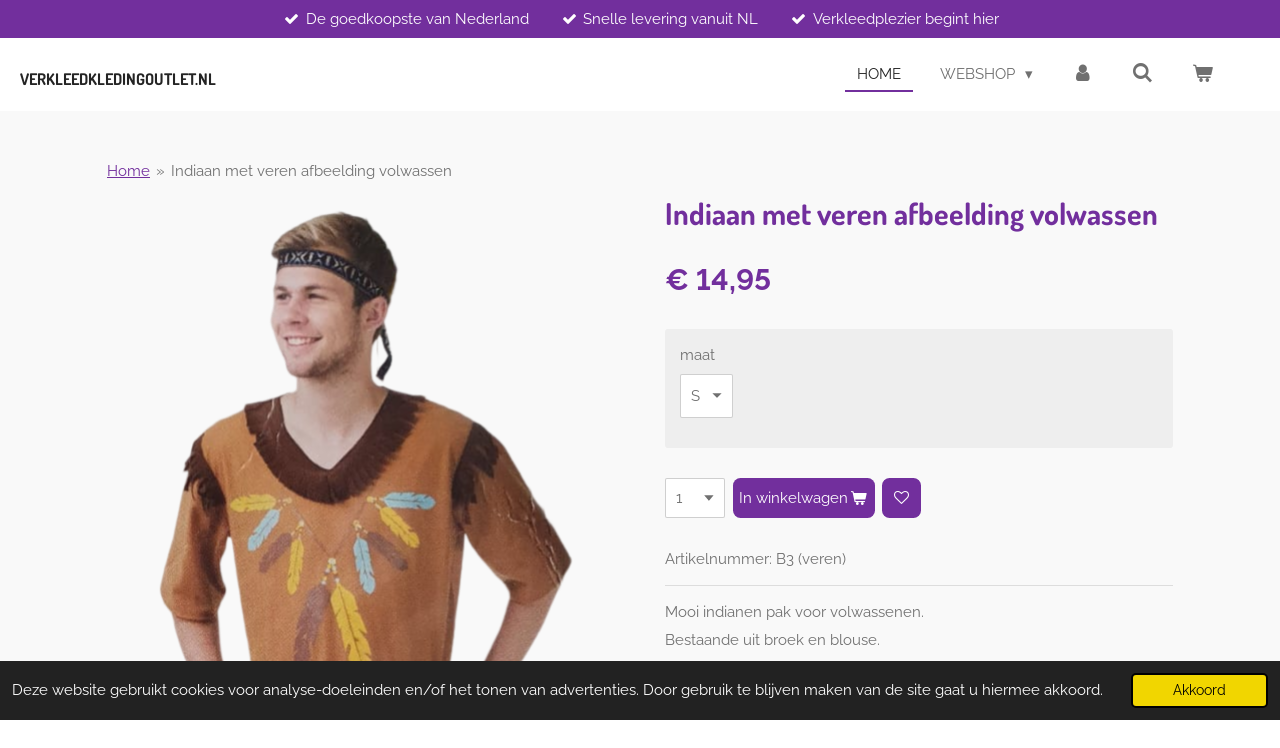

--- FILE ---
content_type: text/html; charset=UTF-8
request_url: https://www.verkleedkledingoutlet.nl/product/9333902/indiaan-met-veren-afbeelding-volwassen
body_size: 13924
content:
<!DOCTYPE html>
<html lang="nl">
    <head>
        <meta http-equiv="Content-Type" content="text/html; charset=utf-8">
        <meta name="viewport" content="width=device-width, initial-scale=1.0, maximum-scale=5.0">
        <meta http-equiv="X-UA-Compatible" content="IE=edge">
        <link rel="canonical" href="https://www.verkleedkledingoutlet.nl/product/9333902/indiaan-met-veren-afbeelding-volwassen">
        <link rel="sitemap" type="application/xml" href="https://www.verkleedkledingoutlet.nl/sitemap.xml">
        <meta property="og:title" content="Indiaan met veren afbeelding volwassen | verkleedkledingoutlet.nl">
        <meta property="og:url" content="https://www.verkleedkledingoutlet.nl/product/9333902/indiaan-met-veren-afbeelding-volwassen">
        <base href="https://www.verkleedkledingoutlet.nl/">
        <meta name="description" property="og:description" content="Mooi indianen pak voor volwassenen.
Bestaande uit broek en blouse.
Ook kindermodellen verkrijgbaar elders op de site.
&amp;nbsp;">
                <script nonce="d10142770cd85e936ce03bc08defde41">
            
            window.JOUWWEB = window.JOUWWEB || {};
            window.JOUWWEB.application = window.JOUWWEB.application || {};
            window.JOUWWEB.application = {"backends":[{"domain":"jouwweb.nl","freeDomain":"jouwweb.site"},{"domain":"webador.com","freeDomain":"webadorsite.com"},{"domain":"webador.de","freeDomain":"webadorsite.com"},{"domain":"webador.fr","freeDomain":"webadorsite.com"},{"domain":"webador.es","freeDomain":"webadorsite.com"},{"domain":"webador.it","freeDomain":"webadorsite.com"},{"domain":"jouwweb.be","freeDomain":"jouwweb.site"},{"domain":"webador.ie","freeDomain":"webadorsite.com"},{"domain":"webador.co.uk","freeDomain":"webadorsite.com"},{"domain":"webador.at","freeDomain":"webadorsite.com"},{"domain":"webador.be","freeDomain":"webadorsite.com"},{"domain":"webador.ch","freeDomain":"webadorsite.com"},{"domain":"webador.ch","freeDomain":"webadorsite.com"},{"domain":"webador.mx","freeDomain":"webadorsite.com"},{"domain":"webador.com","freeDomain":"webadorsite.com"},{"domain":"webador.dk","freeDomain":"webadorsite.com"},{"domain":"webador.se","freeDomain":"webadorsite.com"},{"domain":"webador.no","freeDomain":"webadorsite.com"},{"domain":"webador.fi","freeDomain":"webadorsite.com"},{"domain":"webador.ca","freeDomain":"webadorsite.com"},{"domain":"webador.ca","freeDomain":"webadorsite.com"},{"domain":"webador.pl","freeDomain":"webadorsite.com"},{"domain":"webador.com.au","freeDomain":"webadorsite.com"},{"domain":"webador.nz","freeDomain":"webadorsite.com"}],"editorLocale":"nl-NL","editorTimezone":"Europe\/Amsterdam","editorLanguage":"nl","analytics4TrackingId":"G-E6PZPGE4QM","analyticsDimensions":[],"backendDomain":"www.jouwweb.nl","backendShortDomain":"jouwweb.nl","backendKey":"jouwweb-nl","freeWebsiteDomain":"jouwweb.site","noSsl":false,"build":{"reference":"bb98b5e"},"linkHostnames":["www.jouwweb.nl","www.webador.com","www.webador.de","www.webador.fr","www.webador.es","www.webador.it","www.jouwweb.be","www.webador.ie","www.webador.co.uk","www.webador.at","www.webador.be","www.webador.ch","fr.webador.ch","www.webador.mx","es.webador.com","www.webador.dk","www.webador.se","www.webador.no","www.webador.fi","www.webador.ca","fr.webador.ca","www.webador.pl","www.webador.com.au","www.webador.nz"],"assetsUrl":"https:\/\/assets.jwwb.nl","loginUrl":"https:\/\/www.jouwweb.nl\/inloggen","publishUrl":"https:\/\/www.jouwweb.nl\/v2\/website\/2741074\/publish-proxy","adminUserOrIp":false,"pricing":{"plans":{"lite":{"amount":"700","currency":"EUR"},"pro":{"amount":"1200","currency":"EUR"},"business":{"amount":"2400","currency":"EUR"}},"yearlyDiscount":{"price":{"amount":"0","currency":"EUR"},"ratio":0,"percent":"0%","discountPrice":{"amount":"0","currency":"EUR"},"termPricePerMonth":{"amount":"0","currency":"EUR"},"termPricePerYear":{"amount":"0","currency":"EUR"}}},"hcUrl":{"add-product-variants":"https:\/\/help.jouwweb.nl\/hc\/nl\/articles\/28594307773201","basic-vs-advanced-shipping":"https:\/\/help.jouwweb.nl\/hc\/nl\/articles\/28594268794257","html-in-head":"https:\/\/help.jouwweb.nl\/hc\/nl\/articles\/28594336422545","link-domain-name":"https:\/\/help.jouwweb.nl\/hc\/nl\/articles\/28594325307409","optimize-for-mobile":"https:\/\/help.jouwweb.nl\/hc\/nl\/articles\/28594312927121","seo":"https:\/\/help.jouwweb.nl\/hc\/nl\/sections\/28507243966737","transfer-domain-name":"https:\/\/help.jouwweb.nl\/hc\/nl\/articles\/28594325232657","website-not-secure":"https:\/\/help.jouwweb.nl\/hc\/nl\/articles\/28594252935825"}};
            window.JOUWWEB.brand = {"type":"jouwweb","name":"JouwWeb","domain":"JouwWeb.nl","supportEmail":"support@jouwweb.nl"};
                    
                window.JOUWWEB = window.JOUWWEB || {};
                window.JOUWWEB.websiteRendering = {"locale":"nl-NL","timezone":"Europe\/Amsterdam","routes":{"api\/upload\/product-field":"\/_api\/upload\/product-field","checkout\/cart":"\/winkelwagen","payment":"\/bestelling-afronden\/:publicOrderId","payment\/forward":"\/bestelling-afronden\/:publicOrderId\/forward","public-order":"\/bestelling\/:publicOrderId","checkout\/authorize":"\/winkelwagen\/authorize\/:gateway","wishlist":"\/verlanglijst"}};
                                                    window.JOUWWEB.website = {"id":2741074,"locale":"nl-NL","enabled":true,"title":"verkleedkledingoutlet.nl","hasTitle":true,"roleOfLoggedInUser":null,"ownerLocale":"nl-NL","plan":"business","freeWebsiteDomain":"jouwweb.site","backendKey":"jouwweb-nl","currency":"EUR","defaultLocale":"nl-NL","url":"https:\/\/www.verkleedkledingoutlet.nl\/","homepageSegmentId":10667400,"category":"webshop","isOffline":false,"isPublished":true,"locales":["nl-NL"],"allowed":{"ads":false,"credits":true,"externalLinks":true,"slideshow":true,"customDefaultSlideshow":true,"hostedAlbums":true,"moderators":true,"mailboxQuota":10,"statisticsVisitors":true,"statisticsDetailed":true,"statisticsMonths":-1,"favicon":true,"password":true,"freeDomains":0,"freeMailAccounts":1,"canUseLanguages":false,"fileUpload":true,"legacyFontSize":false,"webshop":true,"products":-1,"imageText":false,"search":true,"audioUpload":true,"videoUpload":5000,"allowDangerousForms":false,"allowHtmlCode":true,"mobileBar":true,"sidebar":false,"poll":false,"allowCustomForms":true,"allowBusinessListing":true,"allowCustomAnalytics":true,"allowAccountingLink":true,"digitalProducts":true,"sitemapElement":true},"mobileBar":{"enabled":false,"theme":"accent","email":{"active":true},"location":{"active":true},"phone":{"active":true},"whatsapp":{"active":false},"social":{"active":false,"network":"facebook"}},"webshop":{"enabled":true,"currency":"EUR","taxEnabled":true,"taxInclusive":true,"vatDisclaimerVisible":false,"orderNotice":null,"orderConfirmation":null,"freeShipping":false,"freeShippingAmount":"50.00","shippingDisclaimerVisible":false,"pickupAllowed":true,"couponAllowed":true,"detailsPageAvailable":true,"socialMediaVisible":false,"termsPage":null,"termsPageUrl":null,"extraTerms":null,"pricingVisible":true,"orderButtonVisible":true,"shippingAdvanced":false,"shippingAdvancedBackEnd":false,"soldOutVisible":false,"backInStockNotificationEnabled":true,"canAddProducts":true,"nextOrderNumber":10714,"allowedServicePoints":[],"sendcloudConfigured":false,"sendcloudFallbackPublicKey":"a3d50033a59b4a598f1d7ce7e72aafdf","taxExemptionAllowed":true,"invoiceComment":null,"emptyCartVisible":true,"minimumOrderPrice":null,"productNumbersEnabled":true,"wishlistEnabled":true,"hideTaxOnCart":false},"isTreatedAsWebshop":true};                            window.JOUWWEB.cart = {"products":[],"coupon":null,"shippingCountryCode":null,"shippingChoice":null,"breakdown":[]};                            window.JOUWWEB.scripts = ["website-rendering\/webshop"];                        window.parent.JOUWWEB.colorPalette = window.JOUWWEB.colorPalette;
        </script>
                <title>Indiaan met veren afbeelding volwassen | verkleedkledingoutlet.nl</title>
                                            <link href="https://primary.jwwb.nl/public/x/q/h/temp-siwhbevtjwurtipqpcmp/touch-icon-iphone.png?bust=1741637765" rel="apple-touch-icon" sizes="60x60">                                                <link href="https://primary.jwwb.nl/public/x/q/h/temp-siwhbevtjwurtipqpcmp/touch-icon-ipad.png?bust=1741637765" rel="apple-touch-icon" sizes="76x76">                                                <link href="https://primary.jwwb.nl/public/x/q/h/temp-siwhbevtjwurtipqpcmp/touch-icon-iphone-retina.png?bust=1741637765" rel="apple-touch-icon" sizes="120x120">                                                <link href="https://primary.jwwb.nl/public/x/q/h/temp-siwhbevtjwurtipqpcmp/touch-icon-ipad-retina.png?bust=1741637765" rel="apple-touch-icon" sizes="152x152">                                                <link href="https://primary.jwwb.nl/public/x/q/h/temp-siwhbevtjwurtipqpcmp/favicon.png?bust=1741637765" rel="shortcut icon">                                                <link href="https://primary.jwwb.nl/public/x/q/h/temp-siwhbevtjwurtipqpcmp/favicon.png?bust=1741637765" rel="icon">                                        <meta property="og:image" content="https&#x3A;&#x2F;&#x2F;primary.jwwb.nl&#x2F;public&#x2F;x&#x2F;q&#x2F;h&#x2F;temp-siwhbevtjwurtipqpcmp&#x2F;77k3it&#x2F;image-202.png">
                    <meta property="og:image" content="https&#x3A;&#x2F;&#x2F;primary.jwwb.nl&#x2F;public&#x2F;x&#x2F;q&#x2F;h&#x2F;temp-siwhbevtjwurtipqpcmp&#x2F;img_0157-high-il80bd.png&#x3F;enable-io&#x3D;true&amp;enable&#x3D;upscale&amp;fit&#x3D;bounds&amp;width&#x3D;1200">
                                    <meta name="twitter:card" content="summary_large_image">
                        <meta property="twitter:image" content="https&#x3A;&#x2F;&#x2F;primary.jwwb.nl&#x2F;public&#x2F;x&#x2F;q&#x2F;h&#x2F;temp-siwhbevtjwurtipqpcmp&#x2F;77k3it&#x2F;image-202.png">
                                                    <script src="https://plausible.io/js/script.manual.js" nonce="d10142770cd85e936ce03bc08defde41" data-turbo-track="reload" defer data-domain="shard24.jouwweb.nl"></script>
<link rel="stylesheet" type="text/css" href="https://gfonts.jwwb.nl/css?display=fallback&amp;family=Raleway%3A400%2C700%2C400italic%2C700italic%7CDosis%3A400%2C700%2C400italic%2C700italic" nonce="d10142770cd85e936ce03bc08defde41" data-turbo-track="dynamic">
<script src="https://assets.jwwb.nl/assets/build/website-rendering/nl-NL.js?bust=af8dcdef13a1895089e9" nonce="d10142770cd85e936ce03bc08defde41" data-turbo-track="reload" defer></script>
<script src="https://assets.jwwb.nl/assets/website-rendering/runtime.cee983c75391f900fb05.js?bust=4ce5de21b577bc4120dd" nonce="d10142770cd85e936ce03bc08defde41" data-turbo-track="reload" defer></script>
<script src="https://assets.jwwb.nl/assets/website-rendering/812.881ee67943804724d5af.js?bust=78ab7ad7d6392c42d317" nonce="d10142770cd85e936ce03bc08defde41" data-turbo-track="reload" defer></script>
<script src="https://assets.jwwb.nl/assets/website-rendering/main.61f9445f0010f1c481ba.js?bust=80a4e7d3eb247897f6f4" nonce="d10142770cd85e936ce03bc08defde41" data-turbo-track="reload" defer></script>
<link rel="preload" href="https://assets.jwwb.nl/assets/website-rendering/styles.a2468cbf1168cbf178ea.css?bust=0cb87257672efdee8070" as="style">
<link rel="preload" href="https://assets.jwwb.nl/assets/website-rendering/fonts/icons-website-rendering/font/website-rendering.woff2?bust=bd2797014f9452dadc8e" as="font" crossorigin>
<link rel="preconnect" href="https://gfonts.jwwb.nl">
<link rel="stylesheet" type="text/css" href="https://assets.jwwb.nl/assets/website-rendering/styles.a2468cbf1168cbf178ea.css?bust=0cb87257672efdee8070" nonce="d10142770cd85e936ce03bc08defde41" data-turbo-track="dynamic">
<link rel="preconnect" href="https://assets.jwwb.nl">
<link rel="stylesheet" type="text/css" href="https://primary.jwwb.nl/public/x/q/h/temp-siwhbevtjwurtipqpcmp/style.css?bust=1768858413" nonce="d10142770cd85e936ce03bc08defde41" data-turbo-track="dynamic">    </head>
    <body
        id="top"
        class="jw-is-no-slideshow jw-header-is-text jw-is-segment-product jw-is-frontend jw-is-no-sidebar jw-is-messagebar jw-is-no-touch-device jw-is-no-mobile"
                                    data-jouwweb-page="9333902"
                                                data-jouwweb-segment-id="9333902"
                                                data-jouwweb-segment-type="product"
                                                data-template-threshold="960"
                                                data-template-name="business-banner&#x7C;gadget&#x7C;gadget-shop"
                            itemscope
        itemtype="https://schema.org/Product"
    >
                                    <meta itemprop="url" content="https://www.verkleedkledingoutlet.nl/product/9333902/indiaan-met-veren-afbeelding-volwassen">
        <a href="#main-content" class="jw-skip-link">
            Ga direct naar de hoofdinhoud        </a>
        <div class="jw-background"></div>
        <div class="jw-body">
            <div class="jw-mobile-menu jw-mobile-is-text js-mobile-menu">
            <button
            type="button"
            class="jw-mobile-menu__button jw-mobile-toggle"
            aria-label="Open / sluit menu"
        >
            <span class="jw-icon-burger"></span>
        </button>
        <div class="jw-mobile-header jw-mobile-header--text">
        <a            class="jw-mobile-header-content"
                            href="/"
                        >
                                        <div class="jw-mobile-text">
                    <span style="display: inline-block; font-size: 30px;"><span style="display: inline-block; font-size: 30px;"><span style="display: inline-block; font-size: 30px;"> <span style="display: inline-block; font-size: 30px;"><span style="display: inline-block; font-size: 30px;"> <span style="display: inline-block; font-size: 30px;"><span style="display: inline-block; font-size: 30px;"> <span style="display: inline-block; font-size: 16px;"><span style="display: inline-block; font-size: 16px;"> verkleedkledingoutlet.nl </span></span> </span></span> </span></span> </span></span></span>                </div>
                    </a>
    </div>

        <a
        href="/winkelwagen"
        class="jw-mobile-menu__button jw-mobile-header-cart"
        aria-label="Bekijk winkelwagen"
    >
        <span class="jw-icon-badge-wrapper">
            <span class="website-rendering-icon-basket" aria-hidden="true"></span>
            <span class="jw-icon-badge hidden" aria-hidden="true"></span>
        </span>
    </a>
    
    </div>
    <div class="jw-mobile-menu-search jw-mobile-menu-search--hidden">
        <form
            action="/zoeken"
            method="get"
            class="jw-mobile-menu-search__box"
        >
            <input
                type="text"
                name="q"
                value=""
                placeholder="Zoeken..."
                class="jw-mobile-menu-search__input"
                aria-label="Zoeken"
            >
            <button type="submit" class="jw-btn jw-btn--style-flat jw-mobile-menu-search__button" aria-label="Zoeken">
                <span class="website-rendering-icon-search" aria-hidden="true"></span>
            </button>
            <button type="button" class="jw-btn jw-btn--style-flat jw-mobile-menu-search__button js-cancel-search" aria-label="Zoekopdracht annuleren">
                <span class="website-rendering-icon-cancel" aria-hidden="true"></span>
            </button>
        </form>
    </div>
            <div class="message-bar message-bar--accent"><div class="message-bar__container"><ul class="message-bar-usps"><li class="message-bar-usps__item"><i class="website-rendering-icon-ok"></i><span>De goedkoopste van Nederland</span></li><li class="message-bar-usps__item"><i class="website-rendering-icon-ok"></i><span>Snelle levering vanuit NL</span></li><li class="message-bar-usps__item"><i class="website-rendering-icon-ok"></i><span>Verkleedplezier begint hier</span></li></ul></div></div><script nonce="d10142770cd85e936ce03bc08defde41">
    JOUWWEB.templateConfig = {
        header: {
            mobileSelector: '.jw-mobile-menu',
            updatePusher: function (headerHeight, state) {
                $('.jw-menu-clone').css('top', headerHeight);
            },
        },
    };
</script>
<header class="header-wrap js-topbar-content-container">
    <div class="header">
        <div class="jw-header-logo">
        <div
    class="jw-header jw-header-title-container jw-header-text jw-header-text-toggle"
    data-stylable="true"
>
    <a        id="jw-header-title"
        class="jw-header-title"
                    href="/"
            >
        <span style="display: inline-block; font-size: 30px;"><span style="display: inline-block; font-size: 30px;"><span style="display: inline-block; font-size: 30px;"> <span style="display: inline-block; font-size: 30px;"><span style="display: inline-block; font-size: 30px;"> <span style="display: inline-block; font-size: 30px;"><span style="display: inline-block; font-size: 30px;"> <span style="display: inline-block; font-size: 16px;"><span style="display: inline-block; font-size: 16px;"> verkleedkledingoutlet.nl </span></span> </span></span> </span></span> </span></span></span>    </a>
</div>
</div>
    </div>
    <nav class="menu jw-menu-copy">
        <ul
    id="jw-menu"
    class="jw-menu jw-menu-horizontal"
            >
            <li
    class="jw-menu-item jw-menu-is-active"
>
        <a        class="jw-menu-link js-active-menu-item"
        href="/"                                            data-page-link-id="10667400"
                            >
                <span class="">
            Home        </span>
            </a>
                </li>
            <li
    class="jw-menu-item jw-menu-has-submenu"
>
        <a        class="jw-menu-link"
        href="/webshop"                                            data-page-link-id="10667502"
                            >
                <span class="">
            webshop        </span>
                    <span class="jw-arrow jw-arrow-toplevel"></span>
            </a>
                    <ul
            class="jw-submenu"
                    >
                            <li
    class="jw-menu-item jw-menu-has-submenu"
>
        <a        class="jw-menu-link"
        href="/webshop/verkleedkleding-2"                                            data-page-link-id="10920659"
                            >
                <span class="">
            verkleedkleding        </span>
                    <span class="jw-arrow"></span>
            </a>
                    <ul
            class="jw-submenu"
                    >
                            <li
    class="jw-menu-item"
>
        <a        class="jw-menu-link"
        href="/webshop/verkleedkleding-2/verkleedkleding-heren"                                            data-page-link-id="15655638"
                            >
                <span class="">
            Verkleedkleding Heren        </span>
            </a>
                </li>
                            <li
    class="jw-menu-item"
>
        <a        class="jw-menu-link"
        href="/webshop/verkleedkleding-2/verkleedkleding-dames"                                            data-page-link-id="15655447"
                            >
                <span class="">
            Verkleedkleding Dames        </span>
            </a>
                </li>
                            <li
    class="jw-menu-item"
>
        <a        class="jw-menu-link"
        href="/webshop/verkleedkleding-2/kinder-verkleedkleding"                                            data-page-link-id="10667971"
                            >
                <span class="">
            kinder verkleedkleding        </span>
            </a>
                </li>
                            <li
    class="jw-menu-item"
>
        <a        class="jw-menu-link"
        href="/webshop/verkleedkleding-2/volwassen-verkleedkleding"                                            data-page-link-id="10668005"
                            >
                <span class="">
            volwassen verkleedkleding        </span>
            </a>
                </li>
                            <li
    class="jw-menu-item jw-menu-has-submenu"
>
        <a        class="jw-menu-link"
        href="/webshop/verkleedkleding-2/onesies-2"                                            data-page-link-id="10920647"
                            >
                <span class="">
            onesies        </span>
                    <span class="jw-arrow"></span>
            </a>
                    <ul
            class="jw-submenu"
                    >
                            <li
    class="jw-menu-item"
>
        <a        class="jw-menu-link"
        href="/webshop/verkleedkleding-2/onesies-2/kinder-onesies"                                            data-page-link-id="10667966"
                            >
                <span class="">
            kinder onesies        </span>
            </a>
                </li>
                            <li
    class="jw-menu-item"
>
        <a        class="jw-menu-link"
        href="/webshop/verkleedkleding-2/onesies-2/volwassen-onesies"                                            data-page-link-id="10668001"
                            >
                <span class="">
            volwassen onesies        </span>
            </a>
                </li>
                    </ul>
        </li>
                    </ul>
        </li>
                            <li
    class="jw-menu-item"
>
        <a        class="jw-menu-link"
        href="/webshop/carnaval"                                            data-page-link-id="15684799"
                            >
                <span class="">
            carnaval        </span>
            </a>
                </li>
                            <li
    class="jw-menu-item jw-menu-has-submenu"
>
        <a        class="jw-menu-link"
        href="/webshop/thema-s"                                            data-page-link-id="15616115"
                            >
                <span class="">
            thema&#039;s        </span>
                    <span class="jw-arrow"></span>
            </a>
                    <ul
            class="jw-submenu"
                    >
                            <li
    class="jw-menu-item"
>
        <a        class="jw-menu-link"
        href="/webshop/thema-s/sinterklaas-piet"                                            data-page-link-id="15627357"
                            >
                <span class="">
            Sinterklaas &amp; Piet        </span>
            </a>
                </li>
                            <li
    class="jw-menu-item"
>
        <a        class="jw-menu-link"
        href="/webshop/thema-s/kerst"                                            data-page-link-id="15627375"
                            >
                <span class="">
            kerst        </span>
            </a>
                </li>
                            <li
    class="jw-menu-item"
>
        <a        class="jw-menu-link"
        href="/webshop/thema-s/oktoberfest"                                            data-page-link-id="10709787"
                            >
                <span class="">
            oktoberfest        </span>
            </a>
                </li>
                            <li
    class="jw-menu-item jw-menu-has-submenu"
>
        <a        class="jw-menu-link"
        href="/webshop/thema-s/halloween"                                            data-page-link-id="10920679"
                            >
                <span class="">
            Halloween        </span>
                    <span class="jw-arrow"></span>
            </a>
                    <ul
            class="jw-submenu"
                    >
                            <li
    class="jw-menu-item"
>
        <a        class="jw-menu-link"
        href="/webshop/thema-s/halloween/halloween-kids"                                            data-page-link-id="10667972"
                            >
                <span class="">
            Halloween kids        </span>
            </a>
                </li>
                            <li
    class="jw-menu-item"
>
        <a        class="jw-menu-link"
        href="/webshop/thema-s/halloween/halloween-volwassen"                                            data-page-link-id="10709797"
                            >
                <span class="">
            Halloween volwassen        </span>
            </a>
                </li>
                            <li
    class="jw-menu-item"
>
        <a        class="jw-menu-link"
        href="/webshop/thema-s/halloween/halloween-accessoires"                                            data-page-link-id="10920756"
                            >
                <span class="">
            Halloween accessoires        </span>
            </a>
                </li>
                            <li
    class="jw-menu-item"
>
        <a        class="jw-menu-link"
        href="/webshop/thema-s/halloween/halloween-decoratie"                                            data-page-link-id="10920762"
                            >
                <span class="">
            Halloween decoratie        </span>
            </a>
                </li>
                    </ul>
        </li>
                            <li
    class="jw-menu-item"
>
        <a        class="jw-menu-link"
        href="/webshop/thema-s/poncho-s"                                            data-page-link-id="15626549"
                            >
                <span class="">
            poncho&#039;s        </span>
            </a>
                </li>
                            <li
    class="jw-menu-item"
>
        <a        class="jw-menu-link"
        href="/webshop/thema-s/dieren"                                            data-page-link-id="15626701"
                            >
                <span class="">
            Dieren        </span>
            </a>
                </li>
                            <li
    class="jw-menu-item"
>
        <a        class="jw-menu-link"
        href="/webshop/thema-s/neon"                                            data-page-link-id="15627136"
                            >
                <span class="">
            Neon        </span>
            </a>
                </li>
                            <li
    class="jw-menu-item"
>
        <a        class="jw-menu-link"
        href="/webshop/thema-s/squid-game"                                            data-page-link-id="25626828"
                            >
                <span class="">
            Squid Game        </span>
            </a>
                </li>
                            <li
    class="jw-menu-item"
>
        <a        class="jw-menu-link"
        href="/webshop/thema-s/goud"                                            data-page-link-id="28187735"
                            >
                <span class="">
            goud        </span>
            </a>
                </li>
                            <li
    class="jw-menu-item"
>
        <a        class="jw-menu-link"
        href="/webshop/thema-s/politie-boef"                                            data-page-link-id="15627002"
                            >
                <span class="">
            Politie - Boef        </span>
            </a>
                </li>
                            <li
    class="jw-menu-item"
>
        <a        class="jw-menu-link"
        href="/webshop/thema-s/sprookjes"                                            data-page-link-id="15627387"
                            >
                <span class="">
            sprookjes        </span>
            </a>
                </li>
                            <li
    class="jw-menu-item"
>
        <a        class="jw-menu-link"
        href="/webshop/thema-s/hippie-flower-power"                                            data-page-link-id="15627493"
                            >
                <span class="">
            Hippie / flower power        </span>
            </a>
                </li>
                            <li
    class="jw-menu-item"
>
        <a        class="jw-menu-link"
        href="/webshop/thema-s/matroos-kapitein"                                            data-page-link-id="15627622"
                            >
                <span class="">
            Matroos - Kapitein        </span>
            </a>
                </li>
                            <li
    class="jw-menu-item"
>
        <a        class="jw-menu-link"
        href="/webshop/thema-s/circus"                                            data-page-link-id="27461569"
                            >
                <span class="">
            Circus        </span>
            </a>
                </li>
                            <li
    class="jw-menu-item"
>
        <a        class="jw-menu-link"
        href="/webshop/thema-s/piraten"                                            data-page-link-id="15627668"
                            >
                <span class="">
            Piraten        </span>
            </a>
                </li>
                            <li
    class="jw-menu-item"
>
        <a        class="jw-menu-link"
        href="/webshop/thema-s/leger"                                            data-page-link-id="15627726"
                            >
                <span class="">
            Leger        </span>
            </a>
                </li>
                            <li
    class="jw-menu-item"
>
        <a        class="jw-menu-link"
        href="/webshop/thema-s/sexy-kostuums"                                            data-page-link-id="15648302"
                            >
                <span class="">
            Sexy kostuums        </span>
            </a>
                </li>
                            <li
    class="jw-menu-item"
>
        <a        class="jw-menu-link"
        href="/webshop/thema-s/cowboys-indianen"                                            data-page-link-id="15648342"
                            >
                <span class="">
            Cowboys &amp; Indianen        </span>
            </a>
                </li>
                            <li
    class="jw-menu-item"
>
        <a        class="jw-menu-link"
        href="/webshop/thema-s/glitter-en-glamour"                                            data-page-link-id="15648418"
                            >
                <span class="">
            Glitter en glamour        </span>
            </a>
                </li>
                            <li
    class="jw-menu-item"
>
        <a        class="jw-menu-link"
        href="/webshop/thema-s/jaren-70-80-disco-rock-en-roll"                                            data-page-link-id="15648464"
                            >
                <span class="">
            Jaren 70 80 disco &amp; Rock en roll        </span>
            </a>
                </li>
                            <li
    class="jw-menu-item"
>
        <a        class="jw-menu-link"
        href="/webshop/thema-s/maffia-gangster"                                            data-page-link-id="15655805"
                            >
                <span class="">
            Maffia / Gangster        </span>
            </a>
                </li>
                            <li
    class="jw-menu-item"
>
        <a        class="jw-menu-link"
        href="/webshop/thema-s/grieken-en-romeinen"                                            data-page-link-id="15656560"
                            >
                <span class="">
            Grieken en Romeinen        </span>
            </a>
                </li>
                            <li
    class="jw-menu-item"
>
        <a        class="jw-menu-link"
        href="/webshop/thema-s/hawaii"                                            data-page-link-id="15660290"
                            >
                <span class="">
            Hawaii        </span>
            </a>
                </li>
                            <li
    class="jw-menu-item"
>
        <a        class="jw-menu-link"
        href="/webshop/thema-s/andere-landen"                                            data-page-link-id="15668156"
                            >
                <span class="">
            Andere landen        </span>
            </a>
                </li>
                            <li
    class="jw-menu-item"
>
        <a        class="jw-menu-link"
        href="/webshop/thema-s/oertijd"                                            data-page-link-id="15668259"
                            >
                <span class="">
            Oertijd        </span>
            </a>
                </li>
                            <li
    class="jw-menu-item"
>
        <a        class="jw-menu-link"
        href="/webshop/thema-s/buitenaards"                                            data-page-link-id="15671953"
                            >
                <span class="">
            Buitenaards        </span>
            </a>
                </li>
                            <li
    class="jw-menu-item"
>
        <a        class="jw-menu-link"
        href="/webshop/thema-s/maatpakken"                                            data-page-link-id="15682419"
                            >
                <span class="">
            Maatpakken        </span>
            </a>
                </li>
                            <li
    class="jw-menu-item"
>
        <a        class="jw-menu-link"
        href="/webshop/thema-s/panty-s-legging-s-en-kousen"                                            data-page-link-id="15656411"
                            >
                <span class="">
            panty &#039;s legging &#039;s en kousen        </span>
            </a>
                </li>
                    </ul>
        </li>
                            <li
    class="jw-menu-item"
>
        <a        class="jw-menu-link"
        href="/webshop/accessoires"                                            data-page-link-id="10668031"
                            >
                <span class="">
            accessoires        </span>
            </a>
                </li>
                            <li
    class="jw-menu-item"
>
        <a        class="jw-menu-link"
        href="/webshop/schmink-en-make-up"                                            data-page-link-id="28284931"
                            >
                <span class="">
            Schmink en Make-up        </span>
            </a>
                </li>
                            <li
    class="jw-menu-item"
>
        <a        class="jw-menu-link"
        href="/webshop/pruiken"                                            data-page-link-id="10676914"
                            >
                <span class="">
            pruiken        </span>
            </a>
                </li>
                            <li
    class="jw-menu-item"
>
        <a        class="jw-menu-link"
        href="/webshop/decoratie"                                            data-page-link-id="10667515"
                            >
                <span class="">
            decoratie        </span>
            </a>
                </li>
                            <li
    class="jw-menu-item"
>
        <a        class="jw-menu-link"
        href="/webshop/hebbe-dingetjes"                                            data-page-link-id="10667522"
                            >
                <span class="">
            hebbe dingetjes        </span>
            </a>
                </li>
                    </ul>
        </li>
            <li
    class="jw-menu-item"
>
        <a        class="jw-menu-link jw-menu-link--icon"
        href="/account"                                                            title="Account"
            >
                                <span class="website-rendering-icon-user"></span>
                            <span class="hidden-desktop-horizontal-menu">
            Account        </span>
            </a>
                </li>
            <li
    class="jw-menu-item jw-menu-search-item"
>
        <button        class="jw-menu-link jw-menu-link--icon jw-text-button"
                                                                    title="Zoeken"
            >
                                <span class="website-rendering-icon-search"></span>
                            <span class="hidden-desktop-horizontal-menu">
            Zoeken        </span>
            </button>
                
            <div class="jw-popover-container jw-popover-container--inline is-hidden">
                <div class="jw-popover-backdrop"></div>
                <div class="jw-popover">
                    <div class="jw-popover__arrow"></div>
                    <div class="jw-popover__content jw-section-white">
                        <form  class="jw-search" action="/zoeken" method="get">
                            
                            <input class="jw-search__input" type="text" name="q" value="" placeholder="Zoeken..." aria-label="Zoeken" >
                            <button class="jw-search__submit" type="submit" aria-label="Zoeken">
                                <span class="website-rendering-icon-search" aria-hidden="true"></span>
                            </button>
                        </form>
                    </div>
                </div>
            </div>
                        </li>
            <li
    class="jw-menu-item jw-menu-wishlist-item js-menu-wishlist-item jw-menu-wishlist-item--hidden"
>
        <a        class="jw-menu-link jw-menu-link--icon"
        href="/verlanglijst"                                                            title="Verlanglijst"
            >
                                    <span class="jw-icon-badge-wrapper">
                        <span class="website-rendering-icon-heart"></span>
                                            <span class="jw-icon-badge hidden">
                    0                </span>
                            <span class="hidden-desktop-horizontal-menu">
            Verlanglijst        </span>
            </a>
                </li>
            <li
    class="jw-menu-item js-menu-cart-item "
>
        <a        class="jw-menu-link jw-menu-link--icon"
        href="/winkelwagen"                                                            title="Winkelwagen"
            >
                                    <span class="jw-icon-badge-wrapper">
                        <span class="website-rendering-icon-basket"></span>
                                            <span class="jw-icon-badge hidden">
                    0                </span>
                            <span class="hidden-desktop-horizontal-menu">
            Winkelwagen        </span>
            </a>
                </li>
    
    </ul>

    <script nonce="d10142770cd85e936ce03bc08defde41" id="jw-mobile-menu-template" type="text/template">
        <ul id="jw-menu" class="jw-menu jw-menu-horizontal">
                            <li
    class="jw-menu-item jw-menu-search-item"
>
                
                 <li class="jw-menu-item jw-mobile-menu-search-item">
                    <form class="jw-search" action="/zoeken" method="get">
                        <input class="jw-search__input" type="text" name="q" value="" placeholder="Zoeken..." aria-label="Zoeken">
                        <button class="jw-search__submit" type="submit" aria-label="Zoeken">
                            <span class="website-rendering-icon-search" aria-hidden="true"></span>
                        </button>
                    </form>
                </li>
                        </li>
                            <li
    class="jw-menu-item jw-menu-is-active"
>
        <a        class="jw-menu-link js-active-menu-item"
        href="/"                                            data-page-link-id="10667400"
                            >
                <span class="">
            Home        </span>
            </a>
                </li>
                            <li
    class="jw-menu-item jw-menu-has-submenu"
>
        <a        class="jw-menu-link"
        href="/webshop"                                            data-page-link-id="10667502"
                            >
                <span class="">
            webshop        </span>
                    <span class="jw-arrow jw-arrow-toplevel"></span>
            </a>
                    <ul
            class="jw-submenu"
                    >
                            <li
    class="jw-menu-item jw-menu-has-submenu"
>
        <a        class="jw-menu-link"
        href="/webshop/verkleedkleding-2"                                            data-page-link-id="10920659"
                            >
                <span class="">
            verkleedkleding        </span>
                    <span class="jw-arrow"></span>
            </a>
                    <ul
            class="jw-submenu"
                    >
                            <li
    class="jw-menu-item"
>
        <a        class="jw-menu-link"
        href="/webshop/verkleedkleding-2/verkleedkleding-heren"                                            data-page-link-id="15655638"
                            >
                <span class="">
            Verkleedkleding Heren        </span>
            </a>
                </li>
                            <li
    class="jw-menu-item"
>
        <a        class="jw-menu-link"
        href="/webshop/verkleedkleding-2/verkleedkleding-dames"                                            data-page-link-id="15655447"
                            >
                <span class="">
            Verkleedkleding Dames        </span>
            </a>
                </li>
                            <li
    class="jw-menu-item"
>
        <a        class="jw-menu-link"
        href="/webshop/verkleedkleding-2/kinder-verkleedkleding"                                            data-page-link-id="10667971"
                            >
                <span class="">
            kinder verkleedkleding        </span>
            </a>
                </li>
                            <li
    class="jw-menu-item"
>
        <a        class="jw-menu-link"
        href="/webshop/verkleedkleding-2/volwassen-verkleedkleding"                                            data-page-link-id="10668005"
                            >
                <span class="">
            volwassen verkleedkleding        </span>
            </a>
                </li>
                            <li
    class="jw-menu-item jw-menu-has-submenu"
>
        <a        class="jw-menu-link"
        href="/webshop/verkleedkleding-2/onesies-2"                                            data-page-link-id="10920647"
                            >
                <span class="">
            onesies        </span>
                    <span class="jw-arrow"></span>
            </a>
                    <ul
            class="jw-submenu"
                    >
                            <li
    class="jw-menu-item"
>
        <a        class="jw-menu-link"
        href="/webshop/verkleedkleding-2/onesies-2/kinder-onesies"                                            data-page-link-id="10667966"
                            >
                <span class="">
            kinder onesies        </span>
            </a>
                </li>
                            <li
    class="jw-menu-item"
>
        <a        class="jw-menu-link"
        href="/webshop/verkleedkleding-2/onesies-2/volwassen-onesies"                                            data-page-link-id="10668001"
                            >
                <span class="">
            volwassen onesies        </span>
            </a>
                </li>
                    </ul>
        </li>
                    </ul>
        </li>
                            <li
    class="jw-menu-item"
>
        <a        class="jw-menu-link"
        href="/webshop/carnaval"                                            data-page-link-id="15684799"
                            >
                <span class="">
            carnaval        </span>
            </a>
                </li>
                            <li
    class="jw-menu-item jw-menu-has-submenu"
>
        <a        class="jw-menu-link"
        href="/webshop/thema-s"                                            data-page-link-id="15616115"
                            >
                <span class="">
            thema&#039;s        </span>
                    <span class="jw-arrow"></span>
            </a>
                    <ul
            class="jw-submenu"
                    >
                            <li
    class="jw-menu-item"
>
        <a        class="jw-menu-link"
        href="/webshop/thema-s/sinterklaas-piet"                                            data-page-link-id="15627357"
                            >
                <span class="">
            Sinterklaas &amp; Piet        </span>
            </a>
                </li>
                            <li
    class="jw-menu-item"
>
        <a        class="jw-menu-link"
        href="/webshop/thema-s/kerst"                                            data-page-link-id="15627375"
                            >
                <span class="">
            kerst        </span>
            </a>
                </li>
                            <li
    class="jw-menu-item"
>
        <a        class="jw-menu-link"
        href="/webshop/thema-s/oktoberfest"                                            data-page-link-id="10709787"
                            >
                <span class="">
            oktoberfest        </span>
            </a>
                </li>
                            <li
    class="jw-menu-item jw-menu-has-submenu"
>
        <a        class="jw-menu-link"
        href="/webshop/thema-s/halloween"                                            data-page-link-id="10920679"
                            >
                <span class="">
            Halloween        </span>
                    <span class="jw-arrow"></span>
            </a>
                    <ul
            class="jw-submenu"
                    >
                            <li
    class="jw-menu-item"
>
        <a        class="jw-menu-link"
        href="/webshop/thema-s/halloween/halloween-kids"                                            data-page-link-id="10667972"
                            >
                <span class="">
            Halloween kids        </span>
            </a>
                </li>
                            <li
    class="jw-menu-item"
>
        <a        class="jw-menu-link"
        href="/webshop/thema-s/halloween/halloween-volwassen"                                            data-page-link-id="10709797"
                            >
                <span class="">
            Halloween volwassen        </span>
            </a>
                </li>
                            <li
    class="jw-menu-item"
>
        <a        class="jw-menu-link"
        href="/webshop/thema-s/halloween/halloween-accessoires"                                            data-page-link-id="10920756"
                            >
                <span class="">
            Halloween accessoires        </span>
            </a>
                </li>
                            <li
    class="jw-menu-item"
>
        <a        class="jw-menu-link"
        href="/webshop/thema-s/halloween/halloween-decoratie"                                            data-page-link-id="10920762"
                            >
                <span class="">
            Halloween decoratie        </span>
            </a>
                </li>
                    </ul>
        </li>
                            <li
    class="jw-menu-item"
>
        <a        class="jw-menu-link"
        href="/webshop/thema-s/poncho-s"                                            data-page-link-id="15626549"
                            >
                <span class="">
            poncho&#039;s        </span>
            </a>
                </li>
                            <li
    class="jw-menu-item"
>
        <a        class="jw-menu-link"
        href="/webshop/thema-s/dieren"                                            data-page-link-id="15626701"
                            >
                <span class="">
            Dieren        </span>
            </a>
                </li>
                            <li
    class="jw-menu-item"
>
        <a        class="jw-menu-link"
        href="/webshop/thema-s/neon"                                            data-page-link-id="15627136"
                            >
                <span class="">
            Neon        </span>
            </a>
                </li>
                            <li
    class="jw-menu-item"
>
        <a        class="jw-menu-link"
        href="/webshop/thema-s/squid-game"                                            data-page-link-id="25626828"
                            >
                <span class="">
            Squid Game        </span>
            </a>
                </li>
                            <li
    class="jw-menu-item"
>
        <a        class="jw-menu-link"
        href="/webshop/thema-s/goud"                                            data-page-link-id="28187735"
                            >
                <span class="">
            goud        </span>
            </a>
                </li>
                            <li
    class="jw-menu-item"
>
        <a        class="jw-menu-link"
        href="/webshop/thema-s/politie-boef"                                            data-page-link-id="15627002"
                            >
                <span class="">
            Politie - Boef        </span>
            </a>
                </li>
                            <li
    class="jw-menu-item"
>
        <a        class="jw-menu-link"
        href="/webshop/thema-s/sprookjes"                                            data-page-link-id="15627387"
                            >
                <span class="">
            sprookjes        </span>
            </a>
                </li>
                            <li
    class="jw-menu-item"
>
        <a        class="jw-menu-link"
        href="/webshop/thema-s/hippie-flower-power"                                            data-page-link-id="15627493"
                            >
                <span class="">
            Hippie / flower power        </span>
            </a>
                </li>
                            <li
    class="jw-menu-item"
>
        <a        class="jw-menu-link"
        href="/webshop/thema-s/matroos-kapitein"                                            data-page-link-id="15627622"
                            >
                <span class="">
            Matroos - Kapitein        </span>
            </a>
                </li>
                            <li
    class="jw-menu-item"
>
        <a        class="jw-menu-link"
        href="/webshop/thema-s/circus"                                            data-page-link-id="27461569"
                            >
                <span class="">
            Circus        </span>
            </a>
                </li>
                            <li
    class="jw-menu-item"
>
        <a        class="jw-menu-link"
        href="/webshop/thema-s/piraten"                                            data-page-link-id="15627668"
                            >
                <span class="">
            Piraten        </span>
            </a>
                </li>
                            <li
    class="jw-menu-item"
>
        <a        class="jw-menu-link"
        href="/webshop/thema-s/leger"                                            data-page-link-id="15627726"
                            >
                <span class="">
            Leger        </span>
            </a>
                </li>
                            <li
    class="jw-menu-item"
>
        <a        class="jw-menu-link"
        href="/webshop/thema-s/sexy-kostuums"                                            data-page-link-id="15648302"
                            >
                <span class="">
            Sexy kostuums        </span>
            </a>
                </li>
                            <li
    class="jw-menu-item"
>
        <a        class="jw-menu-link"
        href="/webshop/thema-s/cowboys-indianen"                                            data-page-link-id="15648342"
                            >
                <span class="">
            Cowboys &amp; Indianen        </span>
            </a>
                </li>
                            <li
    class="jw-menu-item"
>
        <a        class="jw-menu-link"
        href="/webshop/thema-s/glitter-en-glamour"                                            data-page-link-id="15648418"
                            >
                <span class="">
            Glitter en glamour        </span>
            </a>
                </li>
                            <li
    class="jw-menu-item"
>
        <a        class="jw-menu-link"
        href="/webshop/thema-s/jaren-70-80-disco-rock-en-roll"                                            data-page-link-id="15648464"
                            >
                <span class="">
            Jaren 70 80 disco &amp; Rock en roll        </span>
            </a>
                </li>
                            <li
    class="jw-menu-item"
>
        <a        class="jw-menu-link"
        href="/webshop/thema-s/maffia-gangster"                                            data-page-link-id="15655805"
                            >
                <span class="">
            Maffia / Gangster        </span>
            </a>
                </li>
                            <li
    class="jw-menu-item"
>
        <a        class="jw-menu-link"
        href="/webshop/thema-s/grieken-en-romeinen"                                            data-page-link-id="15656560"
                            >
                <span class="">
            Grieken en Romeinen        </span>
            </a>
                </li>
                            <li
    class="jw-menu-item"
>
        <a        class="jw-menu-link"
        href="/webshop/thema-s/hawaii"                                            data-page-link-id="15660290"
                            >
                <span class="">
            Hawaii        </span>
            </a>
                </li>
                            <li
    class="jw-menu-item"
>
        <a        class="jw-menu-link"
        href="/webshop/thema-s/andere-landen"                                            data-page-link-id="15668156"
                            >
                <span class="">
            Andere landen        </span>
            </a>
                </li>
                            <li
    class="jw-menu-item"
>
        <a        class="jw-menu-link"
        href="/webshop/thema-s/oertijd"                                            data-page-link-id="15668259"
                            >
                <span class="">
            Oertijd        </span>
            </a>
                </li>
                            <li
    class="jw-menu-item"
>
        <a        class="jw-menu-link"
        href="/webshop/thema-s/buitenaards"                                            data-page-link-id="15671953"
                            >
                <span class="">
            Buitenaards        </span>
            </a>
                </li>
                            <li
    class="jw-menu-item"
>
        <a        class="jw-menu-link"
        href="/webshop/thema-s/maatpakken"                                            data-page-link-id="15682419"
                            >
                <span class="">
            Maatpakken        </span>
            </a>
                </li>
                            <li
    class="jw-menu-item"
>
        <a        class="jw-menu-link"
        href="/webshop/thema-s/panty-s-legging-s-en-kousen"                                            data-page-link-id="15656411"
                            >
                <span class="">
            panty &#039;s legging &#039;s en kousen        </span>
            </a>
                </li>
                    </ul>
        </li>
                            <li
    class="jw-menu-item"
>
        <a        class="jw-menu-link"
        href="/webshop/accessoires"                                            data-page-link-id="10668031"
                            >
                <span class="">
            accessoires        </span>
            </a>
                </li>
                            <li
    class="jw-menu-item"
>
        <a        class="jw-menu-link"
        href="/webshop/schmink-en-make-up"                                            data-page-link-id="28284931"
                            >
                <span class="">
            Schmink en Make-up        </span>
            </a>
                </li>
                            <li
    class="jw-menu-item"
>
        <a        class="jw-menu-link"
        href="/webshop/pruiken"                                            data-page-link-id="10676914"
                            >
                <span class="">
            pruiken        </span>
            </a>
                </li>
                            <li
    class="jw-menu-item"
>
        <a        class="jw-menu-link"
        href="/webshop/decoratie"                                            data-page-link-id="10667515"
                            >
                <span class="">
            decoratie        </span>
            </a>
                </li>
                            <li
    class="jw-menu-item"
>
        <a        class="jw-menu-link"
        href="/webshop/hebbe-dingetjes"                                            data-page-link-id="10667522"
                            >
                <span class="">
            hebbe dingetjes        </span>
            </a>
                </li>
                    </ul>
        </li>
                            <li
    class="jw-menu-item"
>
        <a        class="jw-menu-link jw-menu-link--icon"
        href="/account"                                                            title="Account"
            >
                                <span class="website-rendering-icon-user"></span>
                            <span class="hidden-desktop-horizontal-menu">
            Account        </span>
            </a>
                </li>
                            <li
    class="jw-menu-item jw-menu-wishlist-item js-menu-wishlist-item jw-menu-wishlist-item--hidden"
>
        <a        class="jw-menu-link jw-menu-link--icon"
        href="/verlanglijst"                                                            title="Verlanglijst"
            >
                                    <span class="jw-icon-badge-wrapper">
                        <span class="website-rendering-icon-heart"></span>
                                            <span class="jw-icon-badge hidden">
                    0                </span>
                            <span class="hidden-desktop-horizontal-menu">
            Verlanglijst        </span>
            </a>
                </li>
            
                    </ul>
    </script>
    </nav>
</header>
<div class="main-content">
    
<main id="main-content" class="block-content">
    <div data-section-name="content" class="jw-section jw-section-content jw-responsive">
        <div class="jw-strip jw-strip--default jw-strip--style-color jw-strip--primary jw-strip--color-default jw-strip--padding-start"><div class="jw-strip__content-container"><div class="jw-strip__content jw-responsive">    
                        <nav class="jw-breadcrumbs" aria-label="Kruimelpad"><ol><li><a href="/" class="jw-breadcrumbs__link">Home</a></li><li><span class="jw-breadcrumbs__separator" aria-hidden="true">&raquo;</span><a href="/product/9333902/indiaan-met-veren-afbeelding-volwassen" class="jw-breadcrumbs__link jw-breadcrumbs__link--current" aria-current="page">Indiaan met veren afbeelding volwassen</a></li></ol></nav>    <div
        class="product-page js-product-container"
        data-webshop-product="&#x7B;&quot;id&quot;&#x3A;9333902,&quot;title&quot;&#x3A;&quot;Indiaan&#x20;met&#x20;veren&#x20;afbeelding&#x20;volwassen&quot;,&quot;url&quot;&#x3A;&quot;&#x5C;&#x2F;product&#x5C;&#x2F;9333902&#x5C;&#x2F;indiaan-met-veren-afbeelding-volwassen&quot;,&quot;variants&quot;&#x3A;&#x5B;&#x7B;&quot;id&quot;&#x3A;31205717,&quot;stock&quot;&#x3A;3,&quot;limited&quot;&#x3A;true,&quot;propertyValueIds&quot;&#x3A;&#x5B;12788154&#x5D;,&quot;productNumber&quot;&#x3A;&quot;B3&#x20;&#x28;veren&#x29;&quot;&#x7D;,&#x7B;&quot;id&quot;&#x3A;31205764,&quot;stock&quot;&#x3A;0,&quot;limited&quot;&#x3A;true,&quot;propertyValueIds&quot;&#x3A;&#x5B;12788176&#x5D;,&quot;productNumber&quot;&#x3A;&quot;B3&#x20;&#x28;veren&#x29;&quot;&#x7D;,&#x7B;&quot;id&quot;&#x3A;31205718,&quot;stock&quot;&#x3A;1,&quot;limited&quot;&#x3A;true,&quot;propertyValueIds&quot;&#x3A;&#x5B;12788155&#x5D;,&quot;productNumber&quot;&#x3A;&quot;B3&#x20;&#x28;veren&#x29;&quot;&#x7D;,&#x7B;&quot;id&quot;&#x3A;31205747,&quot;stock&quot;&#x3A;1,&quot;limited&quot;&#x3A;true,&quot;propertyValueIds&quot;&#x3A;&#x5B;12788172&#x5D;,&quot;productNumber&quot;&#x3A;&quot;B3&#x20;&#x28;veren&#x29;&quot;&#x7D;&#x5D;,&quot;image&quot;&#x3A;&#x7B;&quot;id&quot;&#x3A;74964324,&quot;url&quot;&#x3A;&quot;https&#x3A;&#x5C;&#x2F;&#x5C;&#x2F;primary.jwwb.nl&#x5C;&#x2F;public&#x5C;&#x2F;x&#x5C;&#x2F;q&#x5C;&#x2F;h&#x5C;&#x2F;temp-siwhbevtjwurtipqpcmp&#x5C;&#x2F;image-202.png&quot;,&quot;width&quot;&#x3A;452,&quot;height&quot;&#x3A;1112&#x7D;&#x7D;"
        data-is-detail-view="1"
    >
                <div class="product-page__top">
            <h1 class="product-page__heading" itemprop="name">
                Indiaan met veren afbeelding volwassen            </h1>
                                        <meta itemprop="productID" content="B3&#x20;&#x28;veren&#x29;">
                    </div>
                                <div class="product-page__image-container">
                <div
                    class="image-gallery image-gallery--single-item"
                    role="group"
                    aria-roledescription="carousel"
                    aria-label="Productafbeeldingen"
                >
                    <div class="image-gallery__main">
                        <div
                            class="image-gallery__slides"
                            aria-live="polite"
                            aria-atomic="false"
                        >
                                                                                            <div
                                    class="image-gallery__slide-container"
                                    role="group"
                                    aria-roledescription="slide"
                                    aria-hidden="false"
                                    aria-label="1 van 1"
                                >
                                    <a
                                        class="image-gallery__slide-item"
                                        href="https://primary.jwwb.nl/public/x/q/h/temp-siwhbevtjwurtipqpcmp/77k3it/image-202.png"
                                        data-width="452"
                                        data-height="1112"
                                        data-image-id="74964324"
                                        tabindex="0"
                                    >
                                        <div class="image-gallery__slide-image">
                                            <img
                                                                                                    itemprop="image"
                                                    alt="Indiaan&#x20;met&#x20;veren&#x20;afbeelding&#x20;volwassen"
                                                                                                src="https://primary.jwwb.nl/public/x/q/h/temp-siwhbevtjwurtipqpcmp/image-202.png?enable-io=true&enable=upscale&width=600"
                                                srcset="https://primary.jwwb.nl/public/x/q/h/temp-siwhbevtjwurtipqpcmp/77k3it/image-202.png?enable-io=true&width=452 452w"
                                                sizes="(min-width: 960px) 50vw, 100vw"
                                                width="452"
                                                height="1112"
                                            >
                                        </div>
                                    </a>
                                </div>
                                                    </div>
                        <div class="image-gallery__controls">
                            <button
                                type="button"
                                class="image-gallery__control image-gallery__control--prev image-gallery__control--disabled"
                                aria-label="Vorige afbeelding"
                            >
                                <span class="website-rendering-icon-left-open-big"></span>
                            </button>
                            <button
                                type="button"
                                class="image-gallery__control image-gallery__control--next image-gallery__control--disabled"
                                aria-label="Volgende afbeelding"
                            >
                                <span class="website-rendering-icon-right-open-big"></span>
                            </button>
                        </div>
                    </div>
                                    </div>
            </div>
                <div class="product-page__container">
            <div itemprop="offers" itemscope itemtype="https://schema.org/Offer">
                                <meta itemprop="availability" content="https://schema.org/InStock">
                                                        <meta itemprop="price" content="14.95">
                    <meta itemprop="priceCurrency" content="EUR">
                    <div class="product-page__price-container">
                        <div class="product__price js-product-container__price">
                            <span class="product__price__price">€ 14,95</span>
                        </div>
                        <div class="product__free-shipping-motivator js-product-container__free-shipping-motivator"></div>
                    </div>
                                            <meta itemprop="sku" content="B3&#x20;&#x28;veren&#x29;">
                        <meta itemprop="gtin" content="B3&#x20;&#x28;veren&#x29;">
                                                </div>
                                        <div class="product-page__customization-container jw-element-form-well">
                                        <div class="product__variants jw-select hidden">
    <select
        class="product__variants-select jw-select__input js-product-container__options jw-element-form-input-text"
        aria-label="maat"
    >
        <optgroup label="maat"></optgroup>
                    <option
                value="31205717"
                data-price-html="&lt;span class=&quot;product__price__price&quot;&gt;€ 14,95&lt;/span&gt;
"
                selected            >
                S                            </option>
                    <option
                value="31205764"
                data-price-html="&lt;span class=&quot;product__price__price&quot;&gt;€ 14,95&lt;/span&gt;
"
                            >
                M                            </option>
                    <option
                value="31205718"
                data-price-html="&lt;span class=&quot;product__price__price&quot;&gt;€ 14,95&lt;/span&gt;
"
                            >
                L                            </option>
                    <option
                value="31205747"
                data-price-html="&lt;span class=&quot;product__price__price&quot;&gt;€ 14,95&lt;/span&gt;
"
                            >
                XL                            </option>
            </select>
</div>
                                            <div class="product-properties">
                                                            <div class="product__property product__property--selectbox">
    <label for="product-property-696f5c6ccc7de">
        maat    </label>

            <div class="product__property-list jw-select">
            <select
                name="variantProperty"
                class="jw-select__input jw-element-form-input-text js-product-container__properties"
                id="product-property-696f5c6ccc7de"
            >
                                    <option
                        value="12788154"
                                                    selected
                                            >
                        S                    </option>
                                    <option
                        value="12788176"
                                            >
                        M                    </option>
                                    <option
                        value="12788155"
                                            >
                        L                    </option>
                                    <option
                        value="12788172"
                                            >
                        XL                    </option>
                            </select>
        </div>

    </div>
                                                                                </div>
                                                                                    <div class="js-back-in-stock-container hidden">
    <p class="js-back-in-stock__thanks hidden">
        Bedankt! Je ontvangt een e-mail wanneer dit product weer op voorraad is.    </p>
    <form
        name="back-in-stock"
        class="back-in-stock__form"
    >
        <p>Laat het me weten wanneer dit product weer op voorraad is.</p>
        <input required placeholder="Jouw e-mailadres." class="form-control jw-element-form-input-text" type="email" name="email" />
        <input type="hidden" name="productVariant" value="31205717" />
        <button class="jw-btn jw-btn--size-small back-in-stock__button" type="submit">Verzenden</button>
        <p class="js-back-in-stock__error hidden">
           Er is iets misgegaan, probeer het opnieuw.        </p>
    </form>
</div>
                                    </div>
                        <div class="product-page__button-container">
                                    <div
    class="product-quantity-input product-quantity-input--block"
    data-max-shown-quantity="10"
    data-max-quantity="3"
    data-product-variant-id="31205717"
    data-removable="false"
    >
    <label>
        <span class="product-quantity-input__label">
            Aantal        </span>
        <input
            min="1"
            max="3"            value="1"
            class="jw-element-form-input-text product-quantity-input__input"
            type="number"
                    />
        <select
            class="jw-element-form-input-text product-quantity-input__select hidden"
                    >
        </select>
    </label>
    </div>
                                <button
    type="button"
    class="jw-btn product__add-to-cart js-product-container__button jw-btn--size-medium"
    title="In&#x20;winkelwagen"
        >
    <span>In winkelwagen</span>
</button>
                
<button
    type="button"
    class="jw-btn jw-btn--icon-only product__add-to-wishlist js-product-container__wishlist-button jw-btn--size-medium"
    title="Toevoegen&#x20;aan&#x20;verlanglijst"
    aria-label="Toevoegen&#x20;aan&#x20;verlanglijst"
    >
    <span>
        <i class="js-product-container__add-to-wishlist_icon website-rendering-icon-heart-empty" aria-hidden="true"></i>
    </span>
</button>
            </div>
            <div class="product-page__button-notice hidden js-product-container__button-notice"></div>
                            <div class="product-page__number-container js-product-container__number-container">
                    <span class="product-page__number-label">Artikelnummer:</span>
                    <span class="product-page__number js-product-container__number">
                        B3 (veren)                    </span>
                </div>
            
                            <div class="product-page__description" itemprop="description">
                                        <p>Mooi indianen pak voor volwassenen.</p>
<p>Bestaande uit broek en blouse.</p>
<p>Ook kindermodellen verkrijgbaar elders op de site.</p>
<p>&nbsp;</p>                </div>
                                            </div>
    </div>

    </div></div></div>
<div class="product-page__content">
    <div
    id="jw-element-197208902"
    data-jw-element-id="197208902"
        class="jw-tree-node jw-element jw-strip-root jw-tree-container jw-responsive jw-node-is-first-child jw-node-is-last-child"
>
    <div
    id="jw-element-353902360"
    data-jw-element-id="353902360"
        class="jw-tree-node jw-element jw-strip jw-tree-container jw-tree-container--empty jw-responsive jw-strip--default jw-strip--style-color jw-strip--color-default jw-strip--padding-both jw-node-is-first-child jw-strip--primary jw-node-is-last-child"
>
    <div class="jw-strip__content-container"><div class="jw-strip__content jw-responsive"></div></div></div></div></div>
            </div>
</main>
    </div>
<footer class="block-footer">
    <div
        data-section-name="footer"
        class="jw-section jw-section-footer jw-responsive"
    >
                <div class="jw-strip jw-strip--default jw-strip--style-color jw-strip--primary jw-strip--color-default jw-strip--padding-both"><div class="jw-strip__content-container"><div class="jw-strip__content jw-responsive">            <div
    id="jw-element-178532403"
    data-jw-element-id="178532403"
        class="jw-tree-node jw-element jw-simple-root jw-tree-container jw-responsive jw-node-is-first-child jw-node-is-last-child"
>
    <div
    id="jw-element-243927348"
    data-jw-element-id="243927348"
        class="jw-tree-node jw-element jw-social-follow jw-node-is-first-child"
>
    <div class="jw-element-social-follow jw-element-social-follow--size-m jw-element-social-follow--style-solid jw-element-social-follow--roundness-rounded jw-element-social-follow--color-brand"
     style="text-align: center">
    <span class="jw-element-content">
    <a
            href="https://facebook.com/profile.php?id=100085690102532"
            target="_blank"
            rel="noopener"
            style=""
            class="jw-element-social-follow-profile jw-element-social-follow-profile--medium-facebook"
                    >
            <i class="website-rendering-icon-facebook"></i>
        </a><a
            href="https://instagram.com/verkleedkledingoutlet.nl/"
            target="_blank"
            rel="noopener"
            style=""
            class="jw-element-social-follow-profile jw-element-social-follow-profile--medium-instagram"
                    >
            <i class="website-rendering-icon-instagram"></i>
        </a><a
            href="https://tiktok.com/@verkleedkledingoutlet.nl"
            target="_blank"
            rel="noopener"
            style=""
            class="jw-element-social-follow-profile jw-element-social-follow-profile--medium-tiktok"
                    >
            <i class="website-rendering-icon-tiktok"></i>
        </a>    </span>
    </div>
</div><div
    id="jw-element-500146132"
    data-jw-element-id="500146132"
        class="jw-tree-node jw-element jw-columns jw-tree-container jw-responsive jw-tree-horizontal jw-columns--mode-flex"
>
    <div
    id="jw-element-500146610"
    data-jw-element-id="500146610"
            style="width: 50%"
        class="jw-tree-node jw-element jw-column jw-tree-container jw-responsive jw-node-is-first-child"
>
    <div
    id="jw-element-178524035"
    data-jw-element-id="178524035"
        class="jw-tree-node jw-element jw-image-text jw-node-is-first-child jw-node-is-last-child"
>
    <div class="jw-element-imagetext-text">
            <p style="text-align: left;"><strong>klantenservice</strong></p>    </div>
</div></div><div
    id="jw-element-500146524"
    data-jw-element-id="500146524"
            style="width: 50%"
        class="jw-tree-node jw-element jw-column jw-tree-container jw-tree-container--empty jw-responsive jw-node-is-last-child"
>
    </div></div><div
    id="jw-element-178535662"
    data-jw-element-id="178535662"
        class="jw-tree-node jw-element jw-columns jw-tree-container jw-responsive jw-tree-horizontal jw-columns--mode-flex jw-node-is-last-child"
>
    <div
    id="jw-element-178535663"
    data-jw-element-id="178535663"
            style="width: 49.99%"
        class="jw-tree-node jw-element jw-column jw-tree-container jw-responsive jw-node-is-first-child"
>
    <div
    id="jw-element-178524130"
    data-jw-element-id="178524130"
        class="jw-tree-node jw-element jw-image-text jw-node-is-first-child"
>
    <div class="jw-element-imagetext-text">
            <p class="jw-text-small" style="text-align: left;"><a data-jwlink-type="page" data-jwlink-identifier="10920744" data-jwlink-title="bedrijfsgegevens" href="https://www.verkleedkledingoutlet.nl/bedrijfsgegevens" data-jwlink-readonly="false">bedrijfsgegevens</a></p>    </div>
</div><div
    id="jw-element-178524506"
    data-jw-element-id="178524506"
        class="jw-tree-node jw-element jw-image-text"
>
    <div class="jw-element-imagetext-text">
            <p class="jw-text-small" style="text-align: left;"><a data-jwlink-type="page" data-jwlink-identifier="10727011" data-jwlink-title="privacy policy" href="https://www.verkleedkledingoutlet.nl/privacy-policy">privacy policy</a></p>    </div>
</div><div
    id="jw-element-178524665"
    data-jw-element-id="178524665"
        class="jw-tree-node jw-element jw-image-text"
>
    <div class="jw-element-imagetext-text">
            <p class="jw-text-small" style="text-align: left;"><a data-jwlink-type="page" data-jwlink-identifier="10667502" data-jwlink-title="webshop" href="https://www.verkleedkledingoutlet.nl/webshop">sitemap</a></p>    </div>
</div><div
    id="jw-element-178524309"
    data-jw-element-id="178524309"
        class="jw-tree-node jw-element jw-image-text"
>
    <div class="jw-element-imagetext-text">
            <p class="jw-text-small" style="text-align: left;"><a data-jwlink-type="page" data-jwlink-identifier="10726805" data-jwlink-title="algemene voorwaarden" href="https://temp-siwhbevtjwurtipqpcmp.jouwweb.nl/algemene-voorwaarden">algemene voorwaarden</a></p>    </div>
</div><div
    id="jw-element-178524221"
    data-jw-element-id="178524221"
        class="jw-tree-node jw-element jw-image-text jw-node-is-last-child"
>
    <div class="jw-element-imagetext-text">
            <p class="jw-text-small" style="text-align: left;"><a data-jwlink-type="page" data-jwlink-identifier="10727095" data-jwlink-title="bezorgen afhalen &amp; retour" href="https://www.verkleedkledingoutlet.nl/bezorgen-afhalen-retour">bezorgen afhalen &amp; retour</a></p>    </div>
</div></div><div
    id="jw-element-178535664"
    data-jw-element-id="178535664"
            style="width: 50.01%"
        class="jw-tree-node jw-element jw-column jw-tree-container jw-responsive jw-node-is-last-child"
>
    <div
    id="jw-element-178532319"
    data-jw-element-id="178532319"
        class="jw-tree-node jw-element jw-image jw-node-is-first-child jw-node-is-last-child"
>
    <div
    class="jw-intent jw-element-image jw-element-content jw-element-image-is-right"
            style="width: 174px;"
    >
            
                    <a href="https://www.verkleedkledingoutlet.nl/webshop" data-page-link-id="10667502">        
                <picture
            class="jw-element-image__image-wrapper jw-image-is-square jw-intrinsic"
            style="padding-top: 86.9354%;"
        >
                                            <img class="jw-element-image__image jw-intrinsic__item" style="--jw-element-image--pan-x: 0.5; --jw-element-image--pan-y: 0.5;" alt="verkleedkledingoutlet.nl" src="https://primary.jwwb.nl/public/x/q/h/temp-siwhbevtjwurtipqpcmp/img_0157-high-il80bd.png?enable-io=true&amp;enable=upscale&amp;crop=1.1503%3A1&amp;width=800" srcset="https://primary.jwwb.nl/public/x/q/h/temp-siwhbevtjwurtipqpcmp/img_0157-high-il80bd.png?enable-io=true&amp;crop=1.1503%3A1&amp;width=96 96w, https://primary.jwwb.nl/public/x/q/h/temp-siwhbevtjwurtipqpcmp/img_0157-high-il80bd.png?enable-io=true&amp;crop=1.1503%3A1&amp;width=147 147w, https://primary.jwwb.nl/public/x/q/h/temp-siwhbevtjwurtipqpcmp/img_0157-high-il80bd.png?enable-io=true&amp;crop=1.1503%3A1&amp;width=226 226w, https://primary.jwwb.nl/public/x/q/h/temp-siwhbevtjwurtipqpcmp/img_0157-high-il80bd.png?enable-io=true&amp;crop=1.1503%3A1&amp;width=347 347w, https://primary.jwwb.nl/public/x/q/h/temp-siwhbevtjwurtipqpcmp/img_0157-high-il80bd.png?enable-io=true&amp;crop=1.1503%3A1&amp;width=532 532w, https://primary.jwwb.nl/public/x/q/h/temp-siwhbevtjwurtipqpcmp/img_0157-high-il80bd.png?enable-io=true&amp;crop=1.1503%3A1&amp;width=816 816w, https://primary.jwwb.nl/public/x/q/h/temp-siwhbevtjwurtipqpcmp/img_0157-high-il80bd.png?enable-io=true&amp;crop=1.1503%3A1&amp;width=1252 1252w, https://primary.jwwb.nl/public/x/q/h/temp-siwhbevtjwurtipqpcmp/img_0157-high-il80bd.png?enable-io=true&amp;crop=1.1503%3A1&amp;width=1920 1920w" sizes="auto, min(100vw, 174px), 100vw" loading="lazy" width="800" height="695.4829742877">                    </picture>

                    </a>
            </div>
</div></div></div></div>                            <div class="jw-credits clear">
                    <div class="jw-credits-owner">
                        <div id="jw-footer-text">
                            <div class="jw-footer-text-content">
                                &copy; 2022 verkleedkledingoutlet.nl                            </div>
                        </div>
                    </div>
                    <div class="jw-credits-right">
                                                                    </div>
                </div>
                    </div></div></div>    </div>
</footer>
            
<div class="jw-bottom-bar__container">
    </div>
<div class="jw-bottom-bar__spacer">
    </div>

            <div id="jw-variable-loaded" style="display: none;"></div>
            <div id="jw-variable-values" style="display: none;">
                                    <span data-jw-variable-key="background-color" class="jw-variable-value-background-color"></span>
                                    <span data-jw-variable-key="background" class="jw-variable-value-background"></span>
                                    <span data-jw-variable-key="font-family" class="jw-variable-value-font-family"></span>
                                    <span data-jw-variable-key="paragraph-color" class="jw-variable-value-paragraph-color"></span>
                                    <span data-jw-variable-key="paragraph-link-color" class="jw-variable-value-paragraph-link-color"></span>
                                    <span data-jw-variable-key="paragraph-font-size" class="jw-variable-value-paragraph-font-size"></span>
                                    <span data-jw-variable-key="heading-color" class="jw-variable-value-heading-color"></span>
                                    <span data-jw-variable-key="heading-link-color" class="jw-variable-value-heading-link-color"></span>
                                    <span data-jw-variable-key="heading-font-size" class="jw-variable-value-heading-font-size"></span>
                                    <span data-jw-variable-key="heading-font-family" class="jw-variable-value-heading-font-family"></span>
                                    <span data-jw-variable-key="menu-text-color" class="jw-variable-value-menu-text-color"></span>
                                    <span data-jw-variable-key="menu-text-link-color" class="jw-variable-value-menu-text-link-color"></span>
                                    <span data-jw-variable-key="menu-text-font-size" class="jw-variable-value-menu-text-font-size"></span>
                                    <span data-jw-variable-key="menu-font-family" class="jw-variable-value-menu-font-family"></span>
                                    <span data-jw-variable-key="menu-capitalize" class="jw-variable-value-menu-capitalize"></span>
                                    <span data-jw-variable-key="website-size" class="jw-variable-value-website-size"></span>
                                    <span data-jw-variable-key="footer-text-color" class="jw-variable-value-footer-text-color"></span>
                                    <span data-jw-variable-key="footer-text-link-color" class="jw-variable-value-footer-text-link-color"></span>
                                    <span data-jw-variable-key="footer-text-font-size" class="jw-variable-value-footer-text-font-size"></span>
                                    <span data-jw-variable-key="content-color" class="jw-variable-value-content-color"></span>
                                    <span data-jw-variable-key="header-color" class="jw-variable-value-header-color"></span>
                                    <span data-jw-variable-key="accent-color" class="jw-variable-value-accent-color"></span>
                                    <span data-jw-variable-key="footer-color" class="jw-variable-value-footer-color"></span>
                            </div>
        </div>
                            <script nonce="d10142770cd85e936ce03bc08defde41" type="application/ld+json">[{"@context":"https:\/\/schema.org","@type":"Organization","url":"https:\/\/www.verkleedkledingoutlet.nl\/","name":"verkleedkledingoutlet.nl"}]</script>
                <script nonce="d10142770cd85e936ce03bc08defde41">window.JOUWWEB = window.JOUWWEB || {}; window.JOUWWEB.experiment = {"enrollments":{},"defaults":{"only-annual-discount-restart":"3months-50pct","ai-homepage-structures":"on","checkout-shopping-cart-design":"on","ai-page-wizard-ui":"on","payment-cycle-dropdown":"on","trustpilot-checkout":"widget","improved-homepage-structures":"on"}};</script>        <script nonce="d10142770cd85e936ce03bc08defde41">window.JOUWWEB.scripts.push("website-rendering/message-bar")</script>
<script nonce="d10142770cd85e936ce03bc08defde41">
            window.JOUWWEB = window.JOUWWEB || {};
            window.JOUWWEB.cookieConsent = {"theme":"jw","showLink":false,"content":{"message":"Deze website gebruikt cookies voor analyse-doeleinden en\/of het tonen van advertenties. Door gebruik te blijven maken van de site gaat u hiermee akkoord.","dismiss":"Akkoord"},"autoOpen":true,"cookie":{"name":"cookieconsent_status"}};
        </script>
<script nonce="d10142770cd85e936ce03bc08defde41">window.plausible = window.plausible || function() { (window.plausible.q = window.plausible.q || []).push(arguments) };plausible('pageview', { props: {website: 2741074 }});</script>                                </body>
</html>
